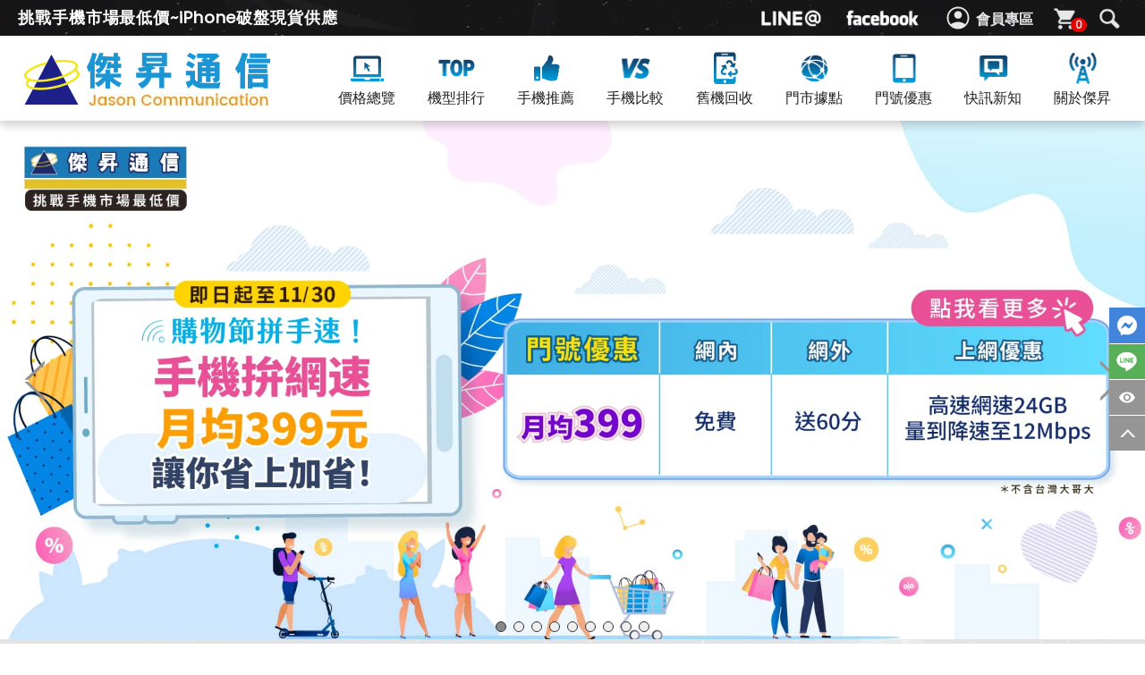

--- FILE ---
content_type: application/javascript
request_url: https://www.jyes.com.tw/themes/zh-tw/assets/js/common.js
body_size: 8590
content:
/**
 * ========================================================
 * 版權所有 (C) 2016 鉅潞科技網頁設計公司，並保留所有權利。
 * 網站地址: http://www.grnet.com.tw
 * ========================================================
 * Date: 2017-01-03 16:55
 */

// Passive event listeners
jQuery.event.special.touchstart = {
  setup: function( _, ns, handle ) {
      this.addEventListener("touchstart", handle, { passive: false });
  }
};
jQuery.event.special.touchmove = {
  setup: function( _, ns, handle ) {
      this.addEventListener("touchmove", handle, { passive: false });
  }
};
jQuery.event.special.wheel = {
  setup: function( _, ns, handle ){
      this.addEventListener("wheel", handle, { passive: true });
  }
};
jQuery.event.special.mousewheel = {
  setup: function( _, ns, handle ){
      this.addEventListener("mousewheel", handle, { passive: true });
  }
};

var comObj = {
  cache: {
    'lang_pack': []
  },
  themeDir: '', // 樣版資料夾名稱
  baseUrl: window.location.pathname,
  langCode: '', // 語系代碼
  langUrl: '', // 包含語系代碼的 URL
  langPack: [], // 語系語言
  mined: false,
  msgArr: {},
  /**
   * 初始化物件
   *
   * @return    {void}
   */
  'init': function() {
    var _self = this;

    if (typeof gLangPack !== 'undefined') {
      _self.langPack = jQuery.merge(_self.langPack, gLangPack);
    }
    if ($('body').data('name') !== undefined) {
      _self.langPack.push(($('body').data('name') || '').toString());
    }

    _self.getI18n(_self.langPack);
  },
  /**
   * 取得本地化
   *
   * @param     {string}    msgCode    訊息代碼
   *
   * @return    {string}
   */
  'getI18n': function(langPack, callback, force) {
    var self = this;

    if (false === $.isArray(langPack)) {
      langPack.toString().split();
    }
    force = force || false;

    if (!force) {
      langPack = site.array.diff(langPack, self.cache.lang_pack);
    }

    if ($.isEmptyObject(langPack)) {
      $.isFunction(callback) && callback.apply(self);

      return;
    }

    $.ajax({
      type: 'POST',
      url: self.langUrl + 'common.php',
      cache: true,
      // async: false,
      data: {
        'act': 'i18n',
        'pack': langPack || self.langPack
      },
      dataType: 'json',
      success: function(data, textStatus) {
        if (data.msg_code) {
          self.msgArr = $.extend(true, self.msgArr, data.msg_code);

          if (typeof site !== 'undefined') {
            site.msgArr = $.extend(true, site.msgArr, self.msgArr);
          }

          comObj.cache.lang_pack = $.extend(comObj.cache.lang_pack, langPack);

          $.isFunction(callback) && callback.call(self, data, textStatus);
        }
      }
    });
  },
  /**
   * 取得訊息
   *
   * @param     {string}    msgCode    訊息代碼
   *
   * @return    {string}
   */
  'getMsg': function(msgCode) {
    return this.msgArr[msgCode] || msgCode;
  },
  /**
   * 系統訊息視窗
   *
   * @param     {string}     msg    訊息內容
   * @param     {string}     url    關閉後跳轉目標連結
   *
   * @return    {void}
   */
  'sysMsg': function(msg) {
    var filePath = comObj.themeDir + 'assets/js/site.' + (comObj.mined ? 'min.js' : 'js');

    if (jQuery('script[src*="' + filePath + '"]').index() === -1) {
      jQuery.cachedScript(filePath)
        .done(function(script, textStatus) {
          site.sysMsg(msg);
        })
        .fail(function(script, textStatus) {
          alert(msg.replace(/<[^>]*>/g, ''));
        });
    } else {
      site.sysMsg(msg);
    }
  }
};

$(document).ready(function(e) {
  var $win = $(window), $body = $('body');

  comObj.stylePath = jQuery('link[href*="assets/css/style."][href*=".css"]')
    .add('link[href*="assets/css/custom."][href*=".css"]')
    .add('link[href*="assets/css/site.core."][href*=".css"]')
    .attr('href') || '';
  comObj.themeDir = $('base').data('theme');
  comObj.langCode = $('base').data('lang');
  comObj.langUrl = $('base').attr('href') + comObj.langCode + '/';
  comObj.mined = (/(?:style|custom|site\.core)\.min\.css(?:\?t=\d{0,})?/i).test(comObj.stylePath) == true;
  comObj.init(); // 進行初始化

  if (typeof gMsg !== 'undefined') {
    comObj.msgArr = jQuery.extend(true, comObj.msgArr, gMsg);
  }

  $body
    .on({
      // 初始化
      'init.GR': function(e) {
        var $cEle = jQuery(this);

        e.stopPropagation();

        // 所有子元素進行初始化動作
        jQuery.each(jQuery._data($cEle.get(0), 'events').init || [], function(index, domEle) {
          if (domEle.namespace === 'GR' && domEle.selector != undefined && domEle.type === 'init') {
            $cEle.find(domEle.selector).trigger(domEle.origType + '.' + domEle.namespace);
          }
        });
      }
    })
    .on(
      {
        // 驗證碼轉大寫
        'keyup': function(e) {
          if (e.keyCode == 16 || e.keyCode > 34 && e.keyCode < 41) {
            return;
          }

          jQuery(this).val(function(index, val) {
            return val.toUpperCase();
          });
        },
        // 更新驗證碼
        'refresh.GR': function(e) {
          jQuery(this).closest('form').find('.captcha-img').attr('src', function(index, attr) {
            return attr.replace(/(&t=)\d+/, '$1' + new Date().valueOf());
          });
        }
      },
      'input.captcha-input'
    )
    // 更新驗證碼
    .on('click', 'img.captcha-img, .captcha-refresh', function(e) {
      e.preventDefault();

      jQuery(this).closest('form').find('input.captcha-input').trigger('refresh.GR');
    })
    // 連結確認處理
    .on('click', 'a[data-confirm="true"]', function(e) {
      var $cEle = $(this);

      e.preventDefault();

      comObj.sysConfirm(
        comObj.getMsg('CONF_OPERATION'),
        function() {
          window.location.replace($cEle.attr('href'));
        }
      );
    })
    // 超連結處理
    .on('click', 'a', function(e) {
      var href = $(this).attr('href');
      if (href.indexOf('#') != -1) {
          e.preventDefault();

          if (href.length > 1) {
            location.href = location.origin + location.pathname + location.search + $(this).attr('href');
          }
      }
    })
    .on(
      {
        // 更新顯示狀態
        'toggle.GR': function(e) {
          var $cEle = $(this);

          if ($win.scrollTop() >= 40) {
            $cEle.data('status') != true && $cEle.data('status', true).stop(true, false).fadeIn();
          } else {
            $cEle.data('status') != false && $cEle.data('status', false).stop(true, false).fadeOut();
          }
        },
        // 回到頂端
        'click': function(e) {
          e.preventDefault();

          $('html, body').stop(false, true).animate(
            {
              scrollTop: 0
            },
            {
              duration: 800,
              queue : false,
              complete: function() {
                // do something...
              }
            }
          );
        }
      },
      '[data-trigger="go-top"]'
    )
    .on(
      {
        // 摧毀
        'destroy.GR': function(e) {
          var $cEle = jQuery(this);

          $.fn.masonry && $cEle.masonry('destroy');
        },
        // 重建
        'rebuild.GR': function(e) {
          var $cEle = jQuery(this);

          $cEle.trigger('destroy').trigger('build');
        },
        // 初始化
        'init.GR build.GR': function(e) {
          var $cEle = jQuery(this);

          if (e.namespace == 'GR' && e.type == 'init') {
            e.stopPropagation();
          }

          jQuery.cachedScript(
            [
              comObj.themeDir + 'assets/js/plugins/jQuery/jquery.imagesLoaded-4.1.1.min.js',
              comObj.themeDir + 'assets/js/plugins/jQuery/jquery.masonry-4.1.1.min.js'
            ],
            {},
            function() {
              if ($cEle.data('masonry') == undefined) {
                try {
                  var def = {
                    percentPosition: true,
                    resizeable: true,
                    animate: true
                  };
                  var opts = null;

                  try {
                     opts = jQuery.parseJSON(($cEle.data('options') || '').replace(/'/g, '"') || null);
                  } catch(e) {
                     opts = $cEle.data('options');
                  }
                  opts = jQuery.extend(opts, $cEle.attrData('masonry-'));

                  $cEle.imagesLoaded()
                    .done(function(instance) {
                      $cEle
                        .on('layoutComplete', function(e, items) {
                          // console.log('layout complete');
                        })
                        .masonry(jQuery.extend(true, def, opts));

                      $cEle.data('masonry', $.extend($cEle.data('masonry'), {'initialized': true}));
                    });
                } catch (ex) {
                  console.log('masonry 載入失敗:' + ex);
                }
              }
            }
          );
        }
      },
      '[data-plugins="masonry"]'
    )
    .on(
      {
        // 摧毀
        'destroy.GR': function(e) {
          var $cEle = jQuery(this);

          $cEle.removeData(['infinitescroll']);
          $.hasOwnProperty('infinitescroll') && $cEle.infinitescroll('destroy');
        },
        // 重建
        'rebuild.GR': function(e) {
          var $cEle = jQuery(this);

          $cEle.trigger('destroy').trigger('build');
        },
        // 初始化
        'init.GR build.GR': function(e) {
          var $cEle = jQuery(this);

          if (e.namespace == 'GR' && e.type == 'init') {
            e.stopPropagation();
          }

          jQuery.cachedScript(
            [
              comObj.themeDir + 'assets/js/plugins/jQuery/jquery.imagesLoaded-4.1.1.min.js',
              comObj.themeDir + 'assets/js/plugins/jQuery/jquery.infinitescroll-2.1.0.min.js'
            ],
            {},
            function() {
              if ($cEle.data('infinitescroll') == undefined) {
                $('[data-pager-wrap]').addClass('hidden');

                try {
                  var def = {
                    debug: false,
                    navSelector: '[data-pager-wrap]',
                    nextSelector: '[data-pager-wrap] [data-pager-next]',
                    itemSelector: '[data-item]',
                    maxPage: $('[data-pager-wrap]').data('page-count'),
                    loading: {
                      finishedMsg: '沒有更多內容了',
                      img: comObj.themeDir + 'assets/images/loading.gif',
                      msgText: 'Loading...'
                    }
                  };
                  var opts = null;

                  try {
                     opts = jQuery.parseJSON(($cEle.data('options') || '').replace(/'/g, '"') || null);
                  } catch(e) {
                     opts = $cEle.data('options');
                  }
                  opts = jQuery.extend(opts, $cEle.attrData('infinitescroll-'));

                  $cEle.infinitescroll(
                    jQuery.extend(true, def, opts),
                    function(newElements) {
                      var $newElems = $(newElements).css('opacity', 0);

                      $newElems.imagesLoaded().done(function(instance) {
                        // $('[data-plugins="lazy"], .lazy', instance.elements).trigger('lazyload.GR');

                        var $img = $('[data-plugins="lazy"], .lazy', instance.elements);
                        $img.removeClass('lazy').attr('src', $img.data('src')).removeAttr('data-src');

                        $newElems.animate({opacity: 1});

                        if ($.fn.masonry && opts.masonry != undefined && $(opts.masonry).data('masonry') != undefined) {
                          $(opts.masonry).append($newElems).masonry('appended', $newElems);
                        } else {
                          // do something..
                        }
                      });
                    }
                  );

                  $cEle.data('infinitescroll', {'initialized': true});
                } catch (ex) {
                  $('[data-pager-wrap]').removeClass('hidden');

                  console.log('infinitescroll 載入失敗:' + ex);
                }
              }
            }
          );
        }
      },
      '[data-plugins="infinitescroll"]'
    )
    .triggerHandler('init.GR');

  /* 專案 javascript 開始 */
  win = $(window);

  /*
  * 裝置偵測
  */ 
  var UA = window.navigator.userAgent;
  var md = new MobileDetect(UA);

  if (md.mobile()) {
    $('body').addClass("mb");
  } else {
    $('body').addClass("pc");
  }

  // Nav Scroll
  var _menu_ul = document.querySelector('.menu > ul');
  _menu_ul.addEventListener('scroll', function(event){
    if(!$('.menu .is-open').length){
      $('.float-submenu').remove();
    } else {
      $('body').find('.float-submenu').css({
        'left': $('.menu .is-open').width() * 0.5 + $('.menu .is-open').position().left,
      });
    }

  });
  _menu_ul.addEventListener('wheel', function(event){
    // 延遲執行滾動
    var timeout;
    clearTimeout(timeout);
    timeout = setTimeout(() => {
        menu_scroll(_menu_ul, event);
    }, 200);
  }, { passive:false } );
  function menu_scroll(self, evt){
    var d = evt.wheelDelta || -evt.detail;
    var scrollrange = self.scrollTop += ( d < 0 ? 1 : -1 ) * 30;
    var scrollL = self.scrollLeft;
    if (scrollrange > 0){
      self.scrollLeft = scrollL += 30;
    }else{
      self.scrollLeft = scrollL -= 30;
    }
    if( scrollL == self.scrollLeft ){
      evt.preventDefault();
    }
    // if($('.menu .is-open').length) {
    //   $('.menu .is-open').removeClass('is-open');
    //   $('body').find('.float-submenu').remove();
    // }
  }

  // 滾動提示
  let menuW = 0;
  $(window).on('resize', function(){
    menuW = 0;
    $('.menu > ul > li').each(function(){ menuW += $(this).width()});

    if ($('.menu').innerWidth() < menuW && $('.menu > ul')[0].scrollLeft < 50) {
      $('.menu').addClass('need-scroll-r');
    } else {
      $('.menu').removeClass('need-scroll-r');
    }
    
    if ($('.menu').innerWidth() < menuW && $('.menu > ul')[0].scrollLeft - 50 > menuW - $('.menu').innerWidth()) {
      $('.menu').addClass('need-scroll-l');
    } else {
      $('.menu').removeClass('need-scroll-l');
    }
  }).trigger('resize');
  
  $('.menu > ul').on('scroll', function(){
    if ($('.menu').innerWidth() < menuW && $('.menu > ul')[0].scrollLeft < 50) {
      $('.menu').addClass('need-scroll-r');
    } else {
      $('.menu').removeClass('need-scroll-r');
    }
    
    if ($('.menu').innerWidth() < menuW && $('.menu > ul')[0].scrollLeft - 50 > menuW - $('.menu').innerWidth()) {
      $('.menu').addClass('need-scroll-l');
    } else {
      $('.menu').removeClass('need-scroll-l');
    }
  });

  let lastTouchX = 0;
  $('.menu')
    .on('click', 'a', function(e) {
      // 行動版點擊
      if(md.mobile()) {
        var _this = $(this);
        var _next = _this.next();
        if(_next.is('.submenu')) {
          e.preventDefault();
          if(!_this.parent().hasClass('is-open')){
            _this.parent().addClass('is-open').siblings().removeClass('is-open');
            $('body').find('.float-submenu').remove();
            // 為了卷軸以外
            if(!$('body').find('.float-submenu').length) {
              var htmlSub = '<ul class="float-submenu submenu reset">'+ _next.html() +'</ul>';
              $('body').append(htmlSub);
              $('body').find('.float-submenu').css({
                'left': _this.parent().width() * 0.5 + _this.parent().position().left,
              });
            }
          } else {
            $('.menu .is-open').removeClass('is-open');
            $('body').find('.float-submenu').remove();
          }
        }
      }
    })
    .on('mouseenter', 'li', function(e) {
      // 滑鼠滑過
      if(!md.mobile()) {
      var _this = $(this);
        if(_this.find('.submenu').length) {
          if(!_this.hasClass('is-open')){
            _this.addClass('is-open').siblings().removeClass('is-open');
            $('body').find('.float-submenu').remove();
            // 為了卷軸以外
            if(!$('body').find('.float-submenu').length) {
              var htmlSub = '<ul class="float-submenu submenu reset">'+ _this.find('.submenu').html() +'</ul>';
              $('body').append(htmlSub);
              $('body').find('.float-submenu').css({
                'left': _this.width() * 0.5 + _this.position().left,
              });
            }
          }
        } else {
          if(_this.siblings('.is-open').length){
            _this.siblings('.is-open').removeClass('is-open');
            if($('body').find('.float-submenu').length) {
              $('body').find('.float-submenu').remove();
            }
          }
        }
      }
    });
    
  $(document)
    .on('mousemove', function(e) {
      // 滑鼠離開區域
      if(!md.mobile()) {
        if(!$(e.target).is('.menu') && !$(e.target).parents('.menu').length && !$(e.target).is('.float-submenu') && !$(e.target).parents('.float-submenu').length ) {
          if($('.menu').find('.is-open').length){
            $('.menu').find('.is-open').removeClass('is-open');
            // 為了卷軸以外
            if($('body').find('.float-submenu').length) {
              $('body').find('.float-submenu').remove();
            }
          }
        }
      }
    });
  $(document).on('click', function(e){
    // 點擊非選單位置
    if(!$(e.target).is('.menu') && !$(e.target).parents('.menu').length && $('.menu .is-open').length){
      $('.menu .is-open').removeClass('is-open');
      $('body').find('.float-submenu').remove();
    } 
  });
  $(window).on('resize', function(){
    if(!$('.menu .is-open').length){
      $('.float-submenu').remove();
    } else {
      $('body').find('.float-submenu').css({
        'left': $('.menu .is-open').width() * 0.5 + $('.menu .is-open').position().left,
      });
    }
  }).trigger('resize');

  $('.s-btn').click(function(e){
    e.preventDefault();
    sideOpen($(this));
    $('.side-search').addClass('active');
  });

  //side
  $('.sideFix a').click(function(e){
    if(!$(this).parent().is('.side-comparison, .side-fb, .side-line, .side-join')){
      e.preventDefault();
      sideOpen($(this));
    }
  });

  // 相關新聞
  if($('.top-news-list').length){
    $('.top-news-list')
      .on('init setPosition', function(swiper){
        $('.slick-arrow', $(this)).css('top', $('.slick-slide[data-slick-index="0"]', $(this)).find('.pic').outerHeight()/2 + 20 );
        $('.news-box .info', $(this)).equalH();
      })
      .slick({
        lazyLoad: 'ondemand',
        arrows: true,
        slidesToShow: 4,
        slidesToScroll: 1,
        speed: 500,
        dots: false,
        responsive: [
          {
            breakpoint: 1100,
            settings: {
              slidesToShow: 3
            }
          },
          {
            breakpoint: 640,
            settings: {
              slidesToShow: 2,
              dots: true,
            }
          }
        ]
      });
  }

  // 暢銷排行榜
  $('.top-prod-slider .item-g')
    .on('init setPosition', function(swiper){
      $('.slick-arrow', $(this)).css('top', $('.slick-slide[data-slick-index="0"]', $(this)).find('.pic').outerHeight()/2 + 20 );
    })
    .on('afterChange', function(event, slick, currentSlide){
      $(window).trigger('resize.px.parallax');
    })
    .slick({
      lazyLoad: 'ondemand',
      adaptiveHeight: true,
      arrows: true,
      slidesToShow: 3,
      slidesToScroll: 1,
      speed: 500,
      dots: false,
      responsive: [
        {
          breakpoint: 480,
          settings: {
            slidesToShow: 2
          }
        }
      ]
    });

  $('.cover, .side-close').mousedown(function(e) {
    e.preventDefault();
    sideClose();
  });

  function sideOpen(target){
    $('.sideFix').addClass('show').find('.side-gotop').hide();
    $('.side-area').addClass('open');
    $('.cover').addClass('show');
    $($(target).attr('href')).fadeIn().siblings('.side-main').hide();
    $(target).parent().addClass('active').siblings().removeClass('active');
    if(win.scrollTop() > 0){
      var scrollY = 0 - win.scrollTop();
      $('.header').hide();
      $('body').css({'position':'fixed','width':'100%', 'top': scrollY });
      $(window).trigger('resize.px.parallax');
    }
  }

  function sideClose(){
    var scrollY =  0 - $('body').offset().top;
    $('.sideFix').removeClass('show').find('.side-gotop').show();
    $('.side-area').removeClass('open');
    $('.sideFix .box').removeClass('active');
    $('.cover').removeClass('show');
    $('body').css({'position':'static','width':'100%', 'top': 'auto' });
    $(window).scrollTop(scrollY);
    $(window).trigger('resize.px.parallax');
    $('.header').show();
  }

  // scrollUp
  $('.side-gotop').on('click', function(e) {
    e.preventDefault();
    $('html, body').animate({scrollTop:0}, 600);
  });

  // scrollTo
  if($('.scrollTo').length > 0){
    $('.scrollTo').click(function(e){
      e.preventDefault();
      var _href = $(this).attr('href');
      $('html, body').stop().animate({scrollTop: $(_href).offset().top - $('.header').height() - 20}, 600);
    });
  }

  // scrollview
  if($('.scroll-fade-up').length){
    $('.scroll-fade-up').scrollView();
  }
  if($('.scroll-fade').length){
    $('.scroll-fade').scrollView();
  }

  // lazy
  if($('.lazy').length > 0){
    $('.lazy').lazy({
      effect: 'fadeIn',
      effectTime: 1000
    });
  }
  // Footer Llinks
  $('.footer .links a').on('click', function(e){
    var _this = $(this);
    var _next = _this.next();
    if(_next.is('ul')) {
      e.preventDefault();
      if(!_next.is(':visible')){
        _this.parent().addClass('is-open').siblings().removeClass('is-open');
      } else {
        _this.parent().removeClass('is-open');
      }
    }
  });
  $(window).on('resize', function(){
    var winW = $(this).width();
    $('.footer .links > li').each(function(){
      var _li = $(this);
      var _ul = _li.children('ul');
      var maxW = Math.min(parseInt(winW - 30), 500);
      var li_r_gap = parseInt(winW - _li.offset().left - _li.width() * 0.6);
      var margin_r = maxW > winW - li_r_gap ? ( maxW - (winW - li_r_gap) - 40) * -1 :  0;
      _ul.css({
        'margin-right': margin_r,
        'max-width': maxW,
      });
    });
  }).trigger('resize');

  // tooltip
  if($(window).width() > 990){
    $('[data-toggle="tooltip"]').tooltip();
  } else {
    $('[data-toggle="tooltip"]').tooltip('destroy');
  }

  // 搜尋商品
  $('#search_list button.btns').on('click', function(e) {
    $('form[name="form_search_side"]').submit();
  });

  // 推播訂閱
  if ('serviceWorker' in navigator && 'PushManager' in window) {
    var urlB64ToUint8Array = function(base64String) {
      const padding = '='.repeat((4 - base64String.length % 4) % 4);
      const base64 = (base64String + padding).replace(/\-/g, '+').replace(/_/g, '/');
      const rawData = window.atob(base64);
      const outputArray = new Uint8Array(rawData.length);

      for (let i = 0; i < rawData.length; ++i) {
        outputArray[i] = rawData.charCodeAt(i);
      }

      return outputArray;
    };

    var saveSubscription = function (subscription) {
      return site.ajax.call(
        'common.php',
        {
          'act': 'web_push:subscription:save',
          'subscription': JSON.stringify(subscription)
        }
      );
    };

    $.cachedScript(
      [
        // 'https://www.gstatic.com/firebasejs/4.1.2/firebase-app.js',
        // 'https://www.gstatic.com/firebasejs/4.1.2/firebase-messaging.js',
        comObj.themeDir + 'assets/js/plugins/crypto-js/crypto-js.min.js',
        comObj.themeDir + 'assets/js/plugins/push.js/push.min.js',
        comObj.themeDir + 'assets/js/plugins/jQuery/jquery.cookie-1.4.0.min.js'
      ],
      {},
      function() {
        if ($.cookie('webpush') === '0') {
          return;
        }

        var swInstall = function () {
          navigator.serviceWorker.register(comObj.themeDir + 'assets/js/gr.sw.js').then(
            function(registration) {
              console.log('ServiceWorker registration successful: ', registration);

              const applicationServerKey = urlB64ToUint8Array('BNq4ZWuPOvqwh8ZrAP6NPsMTw2QWCWLXpcw48JIIY7sbdMx9My_cuEoaXfPaF8RHY5K4GUaEKGGZpoxX3F1aGyI');
              var isSubscribed = false; // 訂閱狀態

              registration.pushManager
                .subscribe({
                  userVisibleOnly: true,
                  applicationServerKey: applicationServerKey
                })
                .then(function(subscription) {
                  isSubscribed = !(subscription === null);

                  const hash = CryptoJS.SHA512(subscription.endpoint).toString(CryptoJS.enc.Hex);
                  if (
                    !sessionStorage.getItem('notifications') ||
                    sessionStorage.getItem('notifications') !== hash
                  ) {
                    $.when(saveSubscription(subscription)).done(function() {
                      sessionStorage.setItem('notifications', hash);

                      // console.log('訂閱成功:', JSON.stringify(subscription));
                      console.log('訂閱成功');
                    });
                  }
                })
                .catch(function(err) {
                  console.log('訂閱失敗: ', err);
                });
            },
            function(err) {
              console.log('ServiceWorker registration failed: ', err);
            }
          );
        };

        switch (Push.Permission.get()) {
          // 已授權
          case Push.Permission.GRANTED:

            swInstall();
            break;

          // 已拒絕
          case Push.Permission.DENIED:

            break;

          // 詢問
          case Push.Permission.DEFAULT:
            // no break;
          default:

            var $dialog = $('.push-notification');

            $dialog
              .removeClass('hidden')
              .on('click', '[data-action="close"]', function(e) {
                var now = new Date();

                now.setTime(now.getTime() + 1 * 3600 * 1000);

                $.cookie('webpush', '0', {'expires': now});

                $dialog.remove();
              })
              .on('click', '[data-action="subscribe"]', function(e) {
                Push.Permission.request(
                  // onGranted
                  function() {
                    swInstall();
                  },
                  // onDenied
                  function() {

                  }
                );

                $dialog.remove();
              });
        }
      }
    );
  }

  // 側邊購物清單
  $('#cart_list')
    .on(
      {
        'init': function(e) {
          var ele = $(this);
          ele.attr('data-id', 'GR_BLOCK_CART_GOODS_SIDE');
        }
      }
    )
    .on(
      {
        'click': function(e) {
          var $cSel = $(this);
          var $cBox = $cSel.closest('.box');

          $.cachedScript(
            comObj.themeDir + 'assets/js/shopping.js',
            {},
            function() {
              comObj.getI18n(['form', 'flow'], function() {
                var sideShopObj = new Shopping({
                  'baseUrl': 'flow.php'
                });

                sideShopObj.dropGoods($cBox.data('rec-id'));
              });
            }
          );
        }
      },
      '[data-trigger="drop-cart-goods"]'
    )
    .trigger('init');

  $('[data-href]').click(function(e) {
    e.preventDefault();
    site.ajax.call(
      'common.php',
      {
        'act': 'comparison'
      },
      function(data, textStatus) {
        if (data.url) {
          window.location.replace(data.url);
        }
      }
    );
  });
  /* 專案 javascript 結束 */
});

/**
 * 讀取 JavaScript
 *
 * @param     {string}      filePath    檔案路徑
 * @param     {object}      options     jQuery.ajax 設定值
 * @param     {function}    callback    回傳函數
 *
 * @return    {void}
 */
jQuery.cachedScript = function(fileUrl, options, callback) {
  var fileArr = jQuery.unique(typeof(fileUrl) == 'string' ? fileUrl.split(',') : fileUrl).reverse();
  var idx = 0, length = fileArr.length;
  var deferreds = [];
  var loaded = 0;
  var allLoaded = false;

  for (idx; idx < length; idx++) {
    if (jQuery('script[src*="' + fileArr[idx] + '"]').index() !== -1) {
      if (idx + 1 == length) {
        allLoaded = true;
      }

      continue;
    }

    deferreds.push(
      jQuery
        .ajax(
          jQuery.extend(
            {
              dataType: 'script',
              cache: true,
              url: fileArr[idx]
            },
            options || {}
          )
        )
        .done(function(script, textStatus, jqXHR) {
          if (textStatus == 'success') {
            loaded++;
          }
        })
        .fail(function(script, textStatus, jqXHR) {
          if (textStatus == 'error') {

          }
        })
        .always(function(script, textStatus, jqXHR) {
          // do something...
        })
    );
  }

  if (!deferreds || deferreds.length < 1) {
    // 如果全部已讀取, 執行 callback
    if (allLoaded) {
      jQuery.isFunction(callback) && callback();
    }

    return jQuery.Deferred().resolve();
  }

  return jQuery.when
    .apply($, deferreds)
    .then(
      function(a, b, c) {
        var head = document.getElementsByTagName('head')[0];

        jQuery(this).each(function(key, val) {
          if (jQuery('script[src*="' + val.url + '"]').index() === -1) {
            var node;

            node = document.createElement('script');
            node.src = val.url;

            head.appendChild(node);
          }
        });

        jQuery.isFunction(callback) && callback();
      },
      function(ex) {
        // fail...
      }
    );
};

/**
 * 取得指定 data 屬性前綴字的資料
 *
 * @param     {string}      prefix    data 屬性前綴字
 *
 * @return    {object}
 */
jQuery.fn.attrData = function(prefix) {
  var cElem = this[0], attrs = cElem.attributes;
  var i, name;
  var rbrace = /^(?:\{[\w\W]*\}|\[[\w\W]*\])$/, rmultiDash = /([A-Z])/g;
  var attrData = {};
  var dataPrefix = 'data-' + prefix;

  if (cElem.nodeType === 1) {
    i = attrs.length;

    while (i--) {
      if (attrs[i]) {
        name = attrs[i].name;

        if (name.indexOf(dataPrefix) === 0) {
          name = jQuery.camelCase(name.slice(dataPrefix.length));
          data = cElem.getAttribute(dataPrefix + name.replace(rmultiDash, '-$1').toLowerCase());

          if (typeof data === 'string') {
            try {
              data = data === 'true' ? true : data === 'false' ? false : data === 'null' ? null : +data + '' === data ? +data : rbrace.test(data) ? jQuery.parseJSON(data) : data;
            } catch(e) {}

            attrData[name] = data;
          } else {
            data = undefined;
          }
        }
      }
    }
  }

  return attrData;
};
/*
 * 等高處理
 */
;
(function($) {
  $.fn.equalH = function(options) {
    var target = $(this);
    var maxH = 0;
    var winW = window.innerWidth || document.documentElement.clientWidth || document.body.clientWidth;
    var default_opts = {
      limitWidth: 0,
    };
    var custom_opts = $.extend({}, default_opts, options);
    $(window).on("resize", function() {
      winW = window.innerWidth || document.documentElement.clientWidth || document.body.clientWidth;
      maxH = 0;
      target.css("height", "auto");
      if (winW >= custom_opts.limitWidth) {
        target.each(function(i, e) {
          maxH = Math.max(maxH, $(e).outerHeight());
        });
        target.css("height", maxH);
      }
    }).trigger("resize");
  };
})(jQuery);